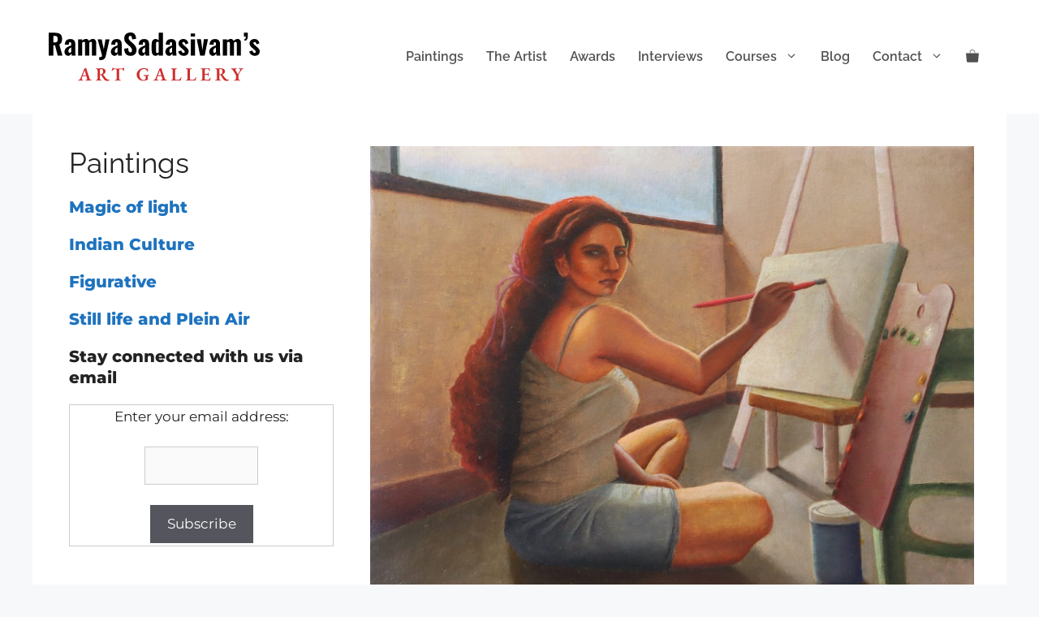

--- FILE ---
content_type: image/svg+xml
request_url: https://ramyasadasivam.com/wp-content/uploads/2022/02/Ramya-Sadasivam-Art-gallery-Logo-1.svg
body_size: 6734
content:
<?xml version="1.0" encoding="UTF-8"?>
<svg xmlns="http://www.w3.org/2000/svg" viewBox="0 0 536.47 124.26">
  <defs>
    <style>.cls-1{fill:#cf2e2e;}</style>
  </defs>
  <g id="Layer_2" data-name="Layer 2">
    <g id="Layer_1-2" data-name="Layer 1">
      <path d="M0,59V.72H15.12A33.78,33.78,0,0,1,25.24,2.05a11.86,11.86,0,0,1,6.48,4.72Q34,10.15,34,16.13a29.62,29.62,0,0,1-.61,6.37,12.27,12.27,0,0,1-2.16,4.82,10.63,10.63,0,0,1-4.35,3.28L34.92,59H22.75L16.06,32.62H11.88V59ZM11.88,25.56h3.46a9.17,9.17,0,0,0,4.53-.94,5.1,5.1,0,0,0,2.34-2.84,14,14,0,0,0,.69-4.72,10.76,10.76,0,0,0-1.48-6.15Q20,8.78,15.91,8.78h-4Z"></path>
      <path d="M49.46,59.76a8.47,8.47,0,0,1-5.07-1.51,9.63,9.63,0,0,1-3.21-3.82,11.06,11.06,0,0,1-1.08-4.75,13.06,13.06,0,0,1,1.52-6.55,13.93,13.93,0,0,1,4-4.47,27,27,0,0,1,5.47-3.09c2-.87,4-1.66,6-2.38V29.3a11.72,11.72,0,0,0-.21-2.37,2.74,2.74,0,0,0-.83-1.55,2.59,2.59,0,0,0-1.76-.54,2.89,2.89,0,0,0-1.77.47,2.56,2.56,0,0,0-.86,1.37,9.74,9.74,0,0,0-.33,2l-.21,2.88-10.3-.44q.36-7.34,3.85-10.87T55.22,16.7q6.35,0,9.36,3.5a13.48,13.48,0,0,1,3,9.18V48.74c0,1.64,0,3.09.1,4.36s.17,2.4.29,3.38.23,1.84.33,2.56H58.54c-.15-1.06-.32-2.21-.51-3.46s-.33-2.08-.43-2.52a10.59,10.59,0,0,1-2.74,4.65A7.21,7.21,0,0,1,49.46,59.76Zm4-7.7a3.36,3.36,0,0,0,1.52-.36,4.82,4.82,0,0,0,1.26-.94,9.7,9.7,0,0,0,.89-1.08V38.23c-1,.63-1.94,1.24-2.8,1.84a11.63,11.63,0,0,0-2.23,2,7.85,7.85,0,0,0-1.44,2.37,8.06,8.06,0,0,0-.51,3A5.93,5.93,0,0,0,51,50.8,2.78,2.78,0,0,0,53.42,52.06Z"></path>
      <path d="M74.66,59V17.42H85.25v3.46A13.39,13.39,0,0,1,90,17.6a14,14,0,0,1,5.08-1,7.53,7.53,0,0,1,4.36,1.26,7.23,7.23,0,0,1,2.69,3.78,15.09,15.09,0,0,1,5.12-3.89,13.77,13.77,0,0,1,5.47-1.15,7.51,7.51,0,0,1,4.1,1.15,7.6,7.6,0,0,1,2.81,3.39,13.29,13.29,0,0,1,1,5.47V59H110V27.72a4.49,4.49,0,0,0-.69-2.84,2.49,2.49,0,0,0-2-.83,5.79,5.79,0,0,0-2.09.5,8.5,8.5,0,0,0-2.3,1.44V59H92.45V27.72a4.35,4.35,0,0,0-.72-2.84,2.6,2.6,0,0,0-2.09-.83,5.58,5.58,0,0,0-2.12.5A8.67,8.67,0,0,0,85.25,26V59Z"></path>
      <path d="M128.45,70.78V63.14a21.6,21.6,0,0,0,3.88-.28,4.26,4.26,0,0,0,2.27-1,2.84,2.84,0,0,0,.76-2.12,13,13,0,0,0-.47-2.95c-.31-1.25-.66-2.64-1-4.18l-9.51-35.14h10.3L140,43l4.32-25.56h10.36L145,60.34a14,14,0,0,1-2.85,6.3,10.76,10.76,0,0,1-4.82,3.2,21.21,21.21,0,0,1-6.59.94Z"></path>
      <path d="M167.4,59.76a8.52,8.52,0,0,1-5.08-1.51,9.68,9.68,0,0,1-3.2-3.82A11.06,11.06,0,0,1,158,49.68a13.06,13.06,0,0,1,1.51-6.55,14.17,14.17,0,0,1,4-4.47A27.32,27.32,0,0,1,169,35.57c2-.87,4-1.66,6.05-2.38V29.3a11,11,0,0,0-.22-2.37,2.79,2.79,0,0,0-.82-1.55,2.6,2.6,0,0,0-1.77-.54,2.86,2.86,0,0,0-1.76.47,2.51,2.51,0,0,0-.87,1.37,10.51,10.51,0,0,0-.32,2l-.22,2.88-10.29-.44q.36-7.34,3.85-10.87t10.55-3.53q6.33,0,9.36,3.5a13.53,13.53,0,0,1,3,9.18V48.74c0,1.64,0,3.09.11,4.36s.17,2.4.29,3.38.23,1.84.32,2.56h-9.79c-.14-1.06-.31-2.21-.5-3.46s-.34-2.08-.44-2.52a10.66,10.66,0,0,1-2.73,4.65A7.24,7.24,0,0,1,167.4,59.76Zm4-7.7a3.32,3.32,0,0,0,1.51-.36,4.51,4.51,0,0,0,1.26-.94,9.87,9.87,0,0,0,.9-1.08V38.23c-1,.63-1.94,1.24-2.81,1.84a11.94,11.94,0,0,0-2.23,2,8.27,8.27,0,0,0-1.44,2.37,8.06,8.06,0,0,0-.5,3,5.93,5.93,0,0,0,.86,3.42A2.8,2.8,0,0,0,171.36,52.06Z"></path>
      <path d="M208.37,59.83a18.5,18.5,0,0,1-9-2,12.53,12.53,0,0,1-5.44-6,27.69,27.69,0,0,1-2.12-10.19L202,40a29.19,29.19,0,0,0,.76,6,7.22,7.22,0,0,0,1.87,3.6,4.39,4.39,0,0,0,3.13,1.19,3.29,3.29,0,0,0,3.13-1.44,6.53,6.53,0,0,0,.83-3.31A10.42,10.42,0,0,0,210,39.85a29.8,29.8,0,0,0-4.65-5l-6.05-5.26A24.39,24.39,0,0,1,194,23.4,16.36,16.36,0,0,1,192,14.9q0-7.2,4.21-11T207.72,0a15.77,15.77,0,0,1,7.2,1.44,11,11,0,0,1,4.35,3.85,15.48,15.48,0,0,1,2.16,5.26,35.62,35.62,0,0,1,.76,5.65L212,17.71a45.54,45.54,0,0,0-.47-4.68,6.45,6.45,0,0,0-1.3-3.17,3.61,3.61,0,0,0-2.91-1.15,3.44,3.44,0,0,0-3.1,1.55,6.15,6.15,0,0,0-1,3.42,8.57,8.57,0,0,0,1.41,5.08,24.67,24.67,0,0,0,3.85,4.14l5.9,5.18a33.24,33.24,0,0,1,6.3,7.24,18.06,18.06,0,0,1,2.63,10,14.79,14.79,0,0,1-1.87,7.42A13.47,13.47,0,0,1,216.25,58,15.86,15.86,0,0,1,208.37,59.83Z"></path>
      <path d="M237.24,59.76a8.52,8.52,0,0,1-5.08-1.51,9.68,9.68,0,0,1-3.2-3.82,11.06,11.06,0,0,1-1.08-4.75,13.06,13.06,0,0,1,1.51-6.55,14.17,14.17,0,0,1,4-4.47,27,27,0,0,1,5.47-3.09c2-.87,4-1.66,6.05-2.38V29.3a11,11,0,0,0-.22-2.37,2.79,2.79,0,0,0-.82-1.55,2.6,2.6,0,0,0-1.77-.54,2.84,2.84,0,0,0-1.76.47,2.51,2.51,0,0,0-.87,1.37,9.76,9.76,0,0,0-.32,2l-.22,2.88L228.6,31.1q.36-7.34,3.85-10.87T243,16.7q6.33,0,9.36,3.5a13.53,13.53,0,0,1,3,9.18V48.74c0,1.64,0,3.09.11,4.36s.17,2.4.29,3.38.22,1.84.32,2.56h-9.79c-.14-1.06-.31-2.21-.51-3.46s-.33-2.08-.43-2.52a10.66,10.66,0,0,1-2.73,4.65A7.24,7.24,0,0,1,237.24,59.76Zm4-7.7a3.35,3.35,0,0,0,1.51-.36,4.51,4.51,0,0,0,1.26-.94,9.87,9.87,0,0,0,.9-1.08V38.23c-1,.63-2,1.24-2.81,1.84a11.94,11.94,0,0,0-2.23,2,7.74,7.74,0,0,0-2,5.33,5.93,5.93,0,0,0,.87,3.42A2.8,2.8,0,0,0,241.2,52.06Z"></path>
      <path d="M271.58,59.76a8.63,8.63,0,0,1-7.31-3.38Q261.72,53,261.72,46V30.74a22.92,22.92,0,0,1,1-7.2,10.84,10.84,0,0,1,3.2-5,8.29,8.29,0,0,1,5.55-1.84,10.06,10.06,0,0,1,4.25.94A15.62,15.62,0,0,1,279.43,20V.72H290.3V59H279.43v-3.1a16.69,16.69,0,0,1-3.78,2.78A8.7,8.7,0,0,1,271.58,59.76Zm4.39-7.2a5,5,0,0,0,1.62-.32,10.72,10.72,0,0,0,1.84-.9V24.84a13.17,13.17,0,0,0-1.66-.76,5,5,0,0,0-1.73-.32,2.67,2.67,0,0,0-2.62,1.58,8.73,8.73,0,0,0-.76,3.82V46.73a14.37,14.37,0,0,0,.29,3,4.24,4.24,0,0,0,1,2.08A2.62,2.62,0,0,0,276,52.56Z"></path>
      <path d="M306,59.76a8.5,8.5,0,0,1-5.08-1.51,9.6,9.6,0,0,1-3.2-3.82,11.06,11.06,0,0,1-1.08-4.75,13.06,13.06,0,0,1,1.51-6.55,14.17,14.17,0,0,1,4-4.47,27,27,0,0,1,5.47-3.09c2-.87,4-1.66,6.05-2.38V29.3a11,11,0,0,0-.22-2.37,2.74,2.74,0,0,0-.83-1.55,2.56,2.56,0,0,0-1.76-.54,2.84,2.84,0,0,0-1.76.47,2.51,2.51,0,0,0-.87,1.37,9.76,9.76,0,0,0-.32,2l-.22,2.88-10.29-.44q.36-7.34,3.85-10.87t10.55-3.53q6.33,0,9.36,3.5a13.53,13.53,0,0,1,3,9.18V48.74c0,1.64,0,3.09.11,4.36s.17,2.4.29,3.38.22,1.84.32,2.56h-9.79c-.15-1.06-.32-2.21-.51-3.46s-.33-2.08-.43-2.52a10.66,10.66,0,0,1-2.73,4.65A7.24,7.24,0,0,1,306,59.76Zm4-7.7a3.35,3.35,0,0,0,1.51-.36,4.51,4.51,0,0,0,1.26-.94,9.87,9.87,0,0,0,.9-1.08V38.23c-1,.63-1.95,1.24-2.81,1.84a11.94,11.94,0,0,0-2.23,2,7.85,7.85,0,0,0-1.44,2.37,8.06,8.06,0,0,0-.51,3,5.93,5.93,0,0,0,.87,3.42A2.79,2.79,0,0,0,310,52.06Z"></path>
      <path d="M343.29,59.76a14.39,14.39,0,0,1-8.89-2.63A16.84,16.84,0,0,1,329,49l7.64-3.17a14.18,14.18,0,0,0,2.59,4.72,4.59,4.59,0,0,0,3.53,1.69,3.3,3.3,0,0,0,2.26-.68,2.43,2.43,0,0,0,.76-1.91,4.69,4.69,0,0,0-1.15-3.1,35.22,35.22,0,0,0-4.11-3.81l-3.88-3.31a29.78,29.78,0,0,1-4.86-5.15,10.62,10.62,0,0,1-1.84-6.37A10.33,10.33,0,0,1,331.59,22a11.4,11.4,0,0,1,4.54-3.92,13.65,13.65,0,0,1,6.15-1.41,12.16,12.16,0,0,1,8.39,2.92,14.6,14.6,0,0,1,4.43,7.88L348,30.67a15.17,15.17,0,0,0-1.15-3,7.62,7.62,0,0,0-1.83-2.34,3.82,3.82,0,0,0-2.49-.93,2.83,2.83,0,0,0-2.09.79,2.77,2.77,0,0,0-.79,2A4.15,4.15,0,0,0,341,30a45.71,45.71,0,0,0,3.71,3.46l3.89,3.45q1.72,1.52,3.38,3.21a15.78,15.78,0,0,1,2.74,3.74,10,10,0,0,1,1.08,4.72,10.58,10.58,0,0,1-1.73,6.12,10.84,10.84,0,0,1-4.57,3.81A14.76,14.76,0,0,1,343.29,59.76Z"></path>
      <path d="M361,10.58V2.45H372v8.13ZM361.08,59V17.42H372V59Z"></path>
      <path d="M384.83,59l-8.35-41.62H387l3.81,28,3.6-28h10.44L396.43,59Z"></path>
      <path d="M417.45,59.76a8.52,8.52,0,0,1-5.08-1.51,9.68,9.68,0,0,1-3.2-3.82,11.06,11.06,0,0,1-1.08-4.75,13.06,13.06,0,0,1,1.51-6.55,14.17,14.17,0,0,1,4-4.47A27.32,27.32,0,0,1,419,35.57q3-1.3,6.05-2.38V29.3a11.72,11.72,0,0,0-.21-2.37,2.8,2.8,0,0,0-.83-1.55,2.6,2.6,0,0,0-1.77-.54,2.88,2.88,0,0,0-1.76.47,2.45,2.45,0,0,0-.86,1.37,9.74,9.74,0,0,0-.33,2l-.21,2.88-10.3-.44q.36-7.34,3.85-10.87t10.55-3.53q6.33,0,9.36,3.5a13.48,13.48,0,0,1,3,9.18V48.74c0,1.64,0,3.09.11,4.36s.17,2.4.29,3.38.23,1.84.32,2.56h-9.79c-.14-1.06-.31-2.21-.5-3.46s-.34-2.08-.43-2.52a10.68,10.68,0,0,1-2.74,4.65A7.21,7.21,0,0,1,417.45,59.76Zm4-7.7a3.32,3.32,0,0,0,1.51-.36,4.51,4.51,0,0,0,1.26-.94,9.87,9.87,0,0,0,.9-1.08V38.23c-1,.63-1.94,1.24-2.81,1.84a12.27,12.27,0,0,0-2.23,2,7.67,7.67,0,0,0-1.94,5.33A6,6,0,0,0,419,50.8,2.8,2.8,0,0,0,421.41,52.06Z"></path>
      <path d="M442.65,59V17.42h10.58v3.46A13.43,13.43,0,0,1,458,17.6a14,14,0,0,1,5.08-1,7.48,7.48,0,0,1,4.35,1.26,7.19,7.19,0,0,1,2.7,3.78,15.06,15.06,0,0,1,5.11-3.89,13.82,13.82,0,0,1,5.48-1.15,7.51,7.51,0,0,1,4.1,1.15,7.6,7.6,0,0,1,2.81,3.39,13.29,13.29,0,0,1,1,5.47V59H478V27.72a4.56,4.56,0,0,0-.68-2.84,2.49,2.49,0,0,0-2.05-.83,5.74,5.74,0,0,0-2.09.5A8.55,8.55,0,0,0,470.87,26V59H460.43V27.72a4.35,4.35,0,0,0-.72-2.84,2.58,2.58,0,0,0-2.08-.83,5.62,5.62,0,0,0-2.13.5A8.84,8.84,0,0,0,453.23,26V59Z"></path>
      <path d="M497.8,20.88l-.93-3.53c1.77-.05,2.92-.68,3.45-1.91a12.39,12.39,0,0,0,.79-4.86h-4.68V.72h9.87c0,1.39,0,2.74,0,4s-.06,2.55-.11,3.75c-.09,4-.72,7.09-1.87,9.18S501,20.83,497.8,20.88Z"></path>
      <path d="M523.94,59.76a14.37,14.37,0,0,1-8.89-2.63,16.84,16.84,0,0,1-5.44-8.1l7.63-3.17a14.36,14.36,0,0,0,2.59,4.72,4.61,4.61,0,0,0,3.53,1.69,3.31,3.31,0,0,0,2.27-.68,2.46,2.46,0,0,0,.76-1.91,4.7,4.7,0,0,0-1.16-3.1,34.92,34.92,0,0,0-4.1-3.81l-3.89-3.31a30.57,30.57,0,0,1-4.86-5.15,10.68,10.68,0,0,1-1.83-6.37A10.33,10.33,0,0,1,512.24,22a11.44,11.44,0,0,1,4.53-3.92,13.69,13.69,0,0,1,6.16-1.41,12.18,12.18,0,0,1,8.39,2.92,14.67,14.67,0,0,1,4.43,7.88l-7.06,3.17a15.82,15.82,0,0,0-1.15-3,7.5,7.5,0,0,0-1.84-2.34,3.77,3.77,0,0,0-2.48-.93,2.81,2.81,0,0,0-2.09.79,2.73,2.73,0,0,0-.79,2A4.15,4.15,0,0,0,521.67,30a44.08,44.08,0,0,0,3.71,3.46l3.89,3.45c1.15,1,2.27,2.08,3.38,3.21a16.06,16.06,0,0,1,2.74,3.74,10,10,0,0,1,1.08,4.72,10.58,10.58,0,0,1-1.73,6.12,10.9,10.9,0,0,1-4.57,3.81A14.79,14.79,0,0,1,523.94,59.76Z"></path>
      <path class="cls-1" d="M76.3,123.49a2.47,2.47,0,0,1-1-.16.59.59,0,0,1-.38-.56.77.77,0,0,1,.36-.67,4,4,0,0,1,.94-.43,7.09,7.09,0,0,0,2.42-1.18,5.48,5.48,0,0,0,1.66-2.18l2.3-5.45q1.11-2.61,2.11-5.21t2-5.28q1-2.69,2.09-5.66c.35-1,.59-1.76.72-2.3a9.5,9.5,0,0,1,.34-1.2l1.34-.39c.42-.13.88-.29,1.39-.48a3.81,3.81,0,0,0,1.15-.86c.32-.35.56-.63.72-.82a1,1,0,0,1,.29-.12c.1,0,.19.06.29.22a3.46,3.46,0,0,1,.24.57c.06.2.13.4.19.63.71,2.27,1.43,4.57,2.19,6.89s1.49,4.6,2.23,6.86,1.45,4.42,2.13,6.48l1.9,5.69a6.31,6.31,0,0,0,1.08,2.06,4.68,4.68,0,0,0,1.44,1.18,8.24,8.24,0,0,0,1.75.65,2.55,2.55,0,0,1,1,.38.76.76,0,0,1,.34.67.46.46,0,0,1-.31.43,1.87,1.87,0,0,1-.8.15c-.57,0-1.3,0-2.18-.05l-2.71-.12c-.93,0-1.76-.07-2.5-.07s-1.35,0-2.13,0l-2.36.09c-.78,0-1.44,0-2,0a2,2,0,0,1-.84-.17.54.54,0,0,1-.36-.5.77.77,0,0,1,.39-.65,2.18,2.18,0,0,1,.91-.36,5.59,5.59,0,0,0,2.49-.89,1.68,1.68,0,0,0,.58-1.75c-.09-.54-.24-1.19-.43-1.94s-.39-1.54-.6-2.36-.43-1.56-.65-2.23a1,1,0,0,0-.29-.55,1.15,1.15,0,0,0-.72-.17H86.43a.67.67,0,0,0-.53.22,1.46,1.46,0,0,0-.28.65c-.13.41-.28.88-.46,1.41s-.35,1.07-.53,1.63l-.48,1.56a11.85,11.85,0,0,0-.31,1.25,2.21,2.21,0,0,0,.46,2,4.91,4.91,0,0,0,2.42,1.18c.86.22,1.3.56,1.3,1a.51.51,0,0,1-.32.45,1.88,1.88,0,0,1-.88.17c-.74,0-1.51,0-2.31-.07s-1.68-.07-2.64-.07a25.92,25.92,0,0,0-2.81.14A25.25,25.25,0,0,1,76.3,123.49Zm11.43-13.92H94.4c.45,0,.67-.09.67-.28a1.44,1.44,0,0,0,0-.24c0-.07,0-.16-.07-.29L91.62,97.67c-.13-.45-.24-.67-.34-.67s-.18.21-.34.62l-4,11.14a1.18,1.18,0,0,0-.09.38.34.34,0,0,0,.26.34A2,2,0,0,0,87.73,109.57Z"></path>
      <path class="cls-1" d="M149.31,124.26a12.92,12.92,0,0,1-3.6-.45,8.17,8.17,0,0,1-2.64-1.32,12,12,0,0,1-2-2c-.71-1-1.39-1.9-2.07-2.81s-1.35-1.92-2-3-1.45-2.43-2.28-4a4,4,0,0,0-1.58-1.63,4.59,4.59,0,0,0-1.27-.48,5.09,5.09,0,0,0-1.08-.15.39.39,0,0,0-.44.24,1.68,1.68,0,0,0-.14.72v8.93a3.15,3.15,0,0,0,.79,2.3,5.39,5.39,0,0,0,2.72,1.25,2.28,2.28,0,0,1,.91.31.73.73,0,0,1,.29.6.49.49,0,0,1-.27.48,1.65,1.65,0,0,1-.79.15c-.74,0-1.49,0-2.26-.07l-2.23-.12c-.72,0-1.4,0-2,0s-1.43,0-2.18,0-1.52.08-2.28.14-1.54.1-2.31.1a1.67,1.67,0,0,1-.76-.17.51.51,0,0,1-.34-.46q0-.72,1.2-1a5.87,5.87,0,0,0,2.59-1,2.88,2.88,0,0,0,.77-2.26V97.33a7.78,7.78,0,0,0-.22-2.13,1.86,1.86,0,0,0-.84-1.13,5.09,5.09,0,0,0-1.87-.58,1.65,1.65,0,0,1-1-.38.83.83,0,0,1-.29-.58.55.55,0,0,1,.31-.5,1.83,1.83,0,0,1,.85-.17c1,0,1.72,0,2.3,0s1.13.07,1.66.12,1.15.07,1.89.07a17.22,17.22,0,0,0,1.87-.09l1.83-.2c.67-.06,1.53-.09,2.59-.09,3.68,0,6.49.64,8.45,1.92a6.51,6.51,0,0,1,2.92,5.85,7,7,0,0,1-.91,3.68,8.19,8.19,0,0,1-2.28,2.47,12.5,12.5,0,0,1-2.81,1.49.19.19,0,0,0-.16.24.54.54,0,0,0,.16.33q1.44,2.2,2.81,4.2a44,44,0,0,0,2.88,3.77,40.52,40.52,0,0,0,3.29,3.41,5.89,5.89,0,0,0,3.05,1.65,19,19,0,0,0,3.24.27.64.64,0,0,1,.72.72,1.8,1.8,0,0,1-.72,1.51,4.54,4.54,0,0,1-1.9.79A12.54,12.54,0,0,1,149.31,124.26ZM132.22,107a5.51,5.51,0,0,0,5.31-3.26,7.83,7.83,0,0,0,.69-3.32,11.27,11.27,0,0,0-.52-3.67,4.58,4.58,0,0,0-1.8-2.35,6.26,6.26,0,0,0-3.48-.84,1.75,1.75,0,0,0-1.71.89,9.5,9.5,0,0,0-.5,3.57c0,.74-.05,1.71-.05,2.91v4.29a1.57,1.57,0,0,0,.55,1.42A2.74,2.74,0,0,0,132.22,107Z"></path>
      <path class="cls-1" d="M169,123.45a2,2,0,0,1-.84-.17.52.52,0,0,1-.36-.46.73.73,0,0,1,.34-.62,2.28,2.28,0,0,1,1-.34,6.25,6.25,0,0,0,2.68-1.08,2.74,2.74,0,0,0,.87-2.28V99.06c0-1.31,0-2.3-.1-3a4.71,4.71,0,0,0-.26-1.37.64.64,0,0,0-.51-.41,3.85,3.85,0,0,0-1.2-.24c-.48,0-.94,0-1.39,0h-1.49a6,6,0,0,0-2.68.65,5,5,0,0,0-2,1.75c-.13.19-.33.47-.6.82a8.89,8.89,0,0,1-.86,1,1.37,1.37,0,0,1-.94.43.47.47,0,0,1-.46-.24,1.18,1.18,0,0,1-.12-.53,2.58,2.58,0,0,1,.29-1.15,22.72,22.72,0,0,0,1.23-2.86,12.9,12.9,0,0,0,.55-2.9,1.31,1.31,0,0,1,.41-.94,1.11,1.11,0,0,1,.64-.21c.2,0,.43.2.7.6a9.88,9.88,0,0,0,.74,1,3,3,0,0,0,1.54.65,10.46,10.46,0,0,0,1.87.22l17.71,0A9.64,9.64,0,0,0,188,92a7.76,7.76,0,0,0,1.44-.45,5.67,5.67,0,0,0,1.15-.89,1.34,1.34,0,0,1,1-.46.39.39,0,0,1,.36.27,1.52,1.52,0,0,1,.12.64,4.13,4.13,0,0,1-.05.56c0,.2-.06.39-.09.55-.13.61-.26,1.14-.39,1.61s-.23.89-.31,1.29a7.06,7.06,0,0,0-.12,1.37v.82a3.08,3.08,0,0,1-.19,1.15.66.66,0,0,1-.63.48.74.74,0,0,1-.64-.46,7,7,0,0,1-.56-1.41,4,4,0,0,0-1.44-2.28A5.31,5.31,0,0,0,184.5,94h-3.27a2.45,2.45,0,0,0-1.41.34,2.15,2.15,0,0,0-.72,1.46,19.55,19.55,0,0,0-.22,3.48v19.15a2.73,2.73,0,0,0,.86,2.24,7.48,7.48,0,0,0,2.74,1.17,3.71,3.71,0,0,1,.91.34.62.62,0,0,1,.34.57.49.49,0,0,1-.31.48,1.87,1.87,0,0,1-.8.15c-.76,0-1.53,0-2.3-.05l-2.28-.1c-.75,0-1.48,0-2.18,0s-1.44,0-2.19,0l-2.3.12C170.58,123.42,169.81,123.45,169,123.45Z"></path>
      <path class="cls-1" d="M240.37,123.93a17.85,17.85,0,0,1-6.43-1.16,16.79,16.79,0,0,1-5.36-3.24,14.87,14.87,0,0,1-5-11.3,15.88,15.88,0,0,1,1.32-6.43,16.63,16.63,0,0,1,3.72-5.35,17.83,17.83,0,0,1,5.68-3.7,18.85,18.85,0,0,1,7.28-1.37,19.15,19.15,0,0,1,2.25.17c.9.11,1.83.25,2.79.41s1.84.33,2.66.53a12.14,12.14,0,0,1,1.9.57,1.49,1.49,0,0,1,.52.36,1.09,1.09,0,0,1,.24.6q.24,1.59.39,3c.09,1,.14,1.79.14,2.49a1.09,1.09,0,0,1-.21.67.66.66,0,0,1-.56.29.84.84,0,0,1-.76-.36,5.4,5.4,0,0,1-.44-.79,16.94,16.94,0,0,0-.86-1.7,8.52,8.52,0,0,0-1.2-1.61,8.09,8.09,0,0,0-3.46-2,11.11,11.11,0,0,0-3.16-.38,10.05,10.05,0,0,0-8.31,4.08,14.69,14.69,0,0,0-2.21,4.34,16.76,16.76,0,0,0-.76,5.06,21.69,21.69,0,0,0,.76,6,14.61,14.61,0,0,0,2.16,4.56,9.72,9.72,0,0,0,3.32,2.9,9.06,9.06,0,0,0,4.32,1,6.12,6.12,0,0,0,2.71-.5,7,7,0,0,0,1.41-.89,3.06,3.06,0,0,0,.87-1.3,6.25,6.25,0,0,0,.38-2q0-.44,0-1.11c0-.44,0-.89,0-1.34s0-.82,0-1.1a2.46,2.46,0,0,0-.17-.94,1.28,1.28,0,0,0-.65-.65,4.68,4.68,0,0,0-1.1-.6,7.55,7.55,0,0,0-1.37-.38c-.46-.08-.84-.14-1.13-.17a1.82,1.82,0,0,1-.72-.31.78.78,0,0,1-.38-.65.62.62,0,0,1,.36-.58,1.48,1.48,0,0,1,.65-.19c.73,0,1.49,0,2.28,0l2.35.1c.78,0,1.54,0,2.28,0,.89,0,1.78,0,2.66-.09s1.79-.1,2.71-.1a1.24,1.24,0,0,1,.6.17.62.62,0,0,1,.32.6.74.74,0,0,1-.34.62,1.38,1.38,0,0,1-.62.29,3.49,3.49,0,0,0-1.76.87,2.92,2.92,0,0,0-.6,1.48c-.12.71-.21,1.33-.26,1.88s-.07,1.12-.07,1.72V118a.59.59,0,0,0,.17.43l.36.44.36.48a.84.84,0,0,1,.16.48,1.29,1.29,0,0,1-.16.6,1,1,0,0,1-.7.4,6.09,6.09,0,0,0-1.3.53c-.64.32-1.44.68-2.42,1.08a20.37,20.37,0,0,1-3.41,1A19.85,19.85,0,0,1,240.37,123.93Z"></path>
      <path class="cls-1" d="M267.39,123.49a2.47,2.47,0,0,1-1-.16.59.59,0,0,1-.38-.56.77.77,0,0,1,.36-.67,4.06,4.06,0,0,1,.93-.43,7.06,7.06,0,0,0,2.43-1.18,5.37,5.37,0,0,0,1.65-2.18l2.31-5.45c.73-1.74,1.44-3.48,2.11-5.21s1.35-3.48,2-5.28,1.38-3.68,2.09-5.66c.35-1,.59-1.76.72-2.3a12.2,12.2,0,0,1,.33-1.2l1.35-.39c.41-.13.88-.29,1.39-.48a3.81,3.81,0,0,0,1.15-.86c.32-.35.56-.63.72-.82a.89.89,0,0,1,.29-.12c.1,0,.19.06.29.22s.17.38.24.57.13.4.19.63q1,3.41,2.18,6.89l2.24,6.86q1.1,3.39,2.13,6.48l1.9,5.69a6.31,6.31,0,0,0,1.08,2.06,4.68,4.68,0,0,0,1.44,1.18,8.24,8.24,0,0,0,1.75.65,2.55,2.55,0,0,1,1,.38.79.79,0,0,1,.34.67.46.46,0,0,1-.32.43,1.82,1.82,0,0,1-.79.15c-.57,0-1.3,0-2.18-.05l-2.71-.12c-.93,0-1.76-.07-2.5-.07s-1.35,0-2.14,0l-2.35.09c-.78,0-1.45,0-2,0a2,2,0,0,1-.84-.17.54.54,0,0,1-.36-.5.78.78,0,0,1,.38-.65,2.22,2.22,0,0,1,.92-.36,5.59,5.59,0,0,0,2.49-.89,1.71,1.71,0,0,0,.58-1.75c-.1-.54-.24-1.19-.43-1.94s-.4-1.54-.6-2.36-.43-1.56-.65-2.23a1.1,1.1,0,0,0-.29-.55,1.15,1.15,0,0,0-.72-.17h-8.64a.65.65,0,0,0-.53.22,1.46,1.46,0,0,0-.29.65c-.12.41-.28.88-.45,1.41s-.36,1.07-.53,1.63-.34,1.08-.48,1.56a11.85,11.85,0,0,0-.31,1.25,2.23,2.23,0,0,0,.45,2,5,5,0,0,0,2.43,1.18c.86.22,1.29.56,1.29,1a.49.49,0,0,1-.31.45,1.92,1.92,0,0,1-.89.17c-.73,0-1.5,0-2.3-.07s-1.68-.07-2.64-.07a25.79,25.79,0,0,0-2.81.14A25.25,25.25,0,0,1,267.39,123.49Zm11.43-13.92h6.67c.45,0,.67-.09.67-.28a1.44,1.44,0,0,0,0-.24c0-.07-.05-.16-.08-.29L282.7,97.67c-.12-.45-.24-.67-.33-.67s-.18.21-.34.62l-4,11.14a1,1,0,0,0-.1.38.35.35,0,0,0,.27.34A2,2,0,0,0,278.82,109.57Z"></path>
      <path class="cls-1" d="M311.79,123.49a1.35,1.35,0,0,1-.81-.21.59.59,0,0,1-.29-.46.69.69,0,0,1,.33-.6,2.57,2.57,0,0,1,.68-.31,6.93,6.93,0,0,0,2.54-1.08,2.58,2.58,0,0,0,.82-2.14V96.61a4.13,4.13,0,0,0-.27-1.68,1.78,1.78,0,0,0-.91-.88,7.85,7.85,0,0,0-1.9-.56c-.83-.16-1.24-.49-1.24-1a.5.5,0,0,1,.33-.46,1.71,1.71,0,0,1,.77-.17c.8,0,1.56,0,2.28,0l2.09.1c.67,0,1.34,0,2,0s1.48,0,2.24,0l2.3-.1c.78,0,1.54,0,2.28,0a1.54,1.54,0,0,1,.77.17.55.55,0,0,1,.29.5.68.68,0,0,1-.32.6,2.43,2.43,0,0,1-.88.36,10.42,10.42,0,0,0-2.77,1,2.09,2.09,0,0,0-.88,1.94v21.94a2.91,2.91,0,0,0,.62,2,3.27,3.27,0,0,0,2.35.64h5.24a5.07,5.07,0,0,0,2-.38,4.67,4.67,0,0,0,1.49-1,8.34,8.34,0,0,0,1.44-1.63,15,15,0,0,0,1.1-2,6.63,6.63,0,0,1,.63-1.1.76.76,0,0,1,.57-.39.49.49,0,0,1,.48.32,1.43,1.43,0,0,1,.15.64,2.84,2.84,0,0,1-.05.29,2.3,2.3,0,0,0,0,.39c-.26.92-.47,1.72-.65,2.4s-.32,1.32-.43,1.94-.21,1.3-.31,2a1.92,1.92,0,0,1-.19.6.6.6,0,0,1-.58.26c-1,0-2.11,0-3.45,0s-2.77-.06-4.28-.08-3,0-4.53-.07-2.95,0-4.3,0c-.7,0-1.51,0-2.42,0s-1.77.07-2.57.12S312.14,123.49,311.79,123.49Z"></path>
      <path class="cls-1" d="M349.47,123.49a1.35,1.35,0,0,1-.81-.21.59.59,0,0,1-.29-.46.69.69,0,0,1,.33-.6,2.57,2.57,0,0,1,.68-.31,6.93,6.93,0,0,0,2.54-1.08,2.58,2.58,0,0,0,.82-2.14V96.61a4.13,4.13,0,0,0-.27-1.68,1.82,1.82,0,0,0-.91-.88,7.85,7.85,0,0,0-1.9-.56c-.83-.16-1.24-.49-1.24-1a.5.5,0,0,1,.33-.46,1.71,1.71,0,0,1,.77-.17c.8,0,1.56,0,2.28,0l2.09.1c.67,0,1.34,0,2,0s1.48,0,2.23,0l2.31-.1c.78,0,1.54,0,2.28,0a1.57,1.57,0,0,1,.77.17.55.55,0,0,1,.29.5.68.68,0,0,1-.32.6,2.51,2.51,0,0,1-.88.36,10.42,10.42,0,0,0-2.77,1,2.09,2.09,0,0,0-.88,1.94v21.94a2.86,2.86,0,0,0,.62,2,3.27,3.27,0,0,0,2.35.64h5.23a5.09,5.09,0,0,0,2-.38,4.79,4.79,0,0,0,1.49-1,8.69,8.69,0,0,0,1.44-1.63,15,15,0,0,0,1.1-2,6.63,6.63,0,0,1,.63-1.1.76.76,0,0,1,.57-.39.49.49,0,0,1,.48.32,1.43,1.43,0,0,1,.15.64,2.84,2.84,0,0,1-.05.29,2.3,2.3,0,0,0,0,.39c-.26.92-.47,1.72-.65,2.4s-.32,1.32-.43,1.94-.21,1.3-.31,2a1.92,1.92,0,0,1-.19.6.6.6,0,0,1-.58.26c-1,0-2.11,0-3.46,0s-2.76-.06-4.27-.08-3,0-4.53-.07-2.95,0-4.3,0c-.7,0-1.51,0-2.42,0s-1.77.07-2.57.12S349.82,123.49,349.47,123.49Z"></path>
      <path class="cls-1" d="M387.29,123.49a1.52,1.52,0,0,1-.83-.19.57.57,0,0,1-.32-.48c0-.41.42-.72,1.25-.91a6.1,6.1,0,0,0,2.47-1.08,2.83,2.83,0,0,0,.75-2.23V96.85a3.29,3.29,0,0,0-.65-2.3,4.85,4.85,0,0,0-2.43-1.06,2.16,2.16,0,0,1-1-.4.76.76,0,0,1-.28-.56.53.53,0,0,1,.31-.5,1.81,1.81,0,0,1,.84-.17c.93,0,1.81,0,2.66,0l2.47.1c.8,0,1.64,0,2.5,0,1.47,0,3,0,4.68,0s3.13-.05,4.44-.05c1.06,0,1.93-.08,2.62-.15l1.22-.09a2,2,0,0,1,.7.14.64.64,0,0,1,.4.58q.19,1.57.48,3.12a14.14,14.14,0,0,1,.29,2.69.88.88,0,0,1-.21.64.64.64,0,0,1-.46.22.65.65,0,0,1-.43-.17,1.41,1.41,0,0,1-.34-.5q-.37-1.11-.72-1.92a3.67,3.67,0,0,0-.77-1.25,4.56,4.56,0,0,0-1.44-1.06,4.66,4.66,0,0,0-2-.38H399.1a2.74,2.74,0,0,0-1.58.5,1.64,1.64,0,0,0-.72,1.42v9.41a1,1,0,0,0,1.05,1.1h4.42a2.2,2.2,0,0,0,1.85-.72,6,6,0,0,0,.93-2c.23-.64.53-1,.92-1a.54.54,0,0,1,.43.27,1.13,1.13,0,0,1,.19.69c0,.32-.06.71-.1,1.16s-.05.89-.07,1.34,0,.85,0,1.2,0,.82,0,1.3,0,1,.05,1.41,0,.86.07,1.18a1.78,1.78,0,0,1-.07.81.41.41,0,0,1-.41.29c-.51,0-.88-.45-1.1-1.34a6.08,6.08,0,0,0-.91-2,1.75,1.75,0,0,0-1.44-.67h-4.52a1.66,1.66,0,0,0-1,.24,1.06,1.06,0,0,0-.33.91v9.12a2.36,2.36,0,0,0,2.73,2.83h3.94a9.15,9.15,0,0,0,2.18-.24,4.77,4.77,0,0,0,1.71-.76,5.94,5.94,0,0,0,1.46-1.56,24.4,24.4,0,0,0,1.27-2.19,1.27,1.27,0,0,1,.39-.5A.9.9,0,0,1,411,116a.5.5,0,0,1,.36.29,1.14,1.14,0,0,1,.12.52,8.11,8.11,0,0,1-.24,1.73c-.16.71-.36,1.43-.6,2.19s-.46,1.44-.65,2.08a1.14,1.14,0,0,1-.38.51,1,1,0,0,1-.58.17l-2.95,0c-1.2,0-2.51,0-3.91-.07s-2.85-.06-4.32-.07l-4.23,0c-.67,0-1.35,0-2,0l-2.08.12C388.75,123.47,388,123.49,387.29,123.49Z"></path>
      <path class="cls-1" d="M452.77,124.26a12.83,12.83,0,0,1-3.6-.45,8,8,0,0,1-2.64-1.32,12.06,12.06,0,0,1-2-2l-2.06-2.81c-.68-.91-1.36-1.92-2-3s-1.45-2.43-2.28-4a4.1,4.1,0,0,0-1.59-1.63,4.48,4.48,0,0,0-1.27-.48,4.93,4.93,0,0,0-1.08-.15.38.38,0,0,0-.43.24,1.54,1.54,0,0,0-.15.72v8.93a3.15,3.15,0,0,0,.8,2.3,5.35,5.35,0,0,0,2.71,1.25,2.23,2.23,0,0,1,.91.31.73.73,0,0,1,.29.6.49.49,0,0,1-.27.48,1.63,1.63,0,0,1-.79.15c-.73,0-1.49,0-2.25-.07l-2.24-.12c-.72,0-1.4,0-2,0s-1.43,0-2.18,0-1.51.08-2.28.14-1.54.1-2.3.1a1.71,1.71,0,0,1-.77-.17.51.51,0,0,1-.34-.46q0-.72,1.2-1a5.82,5.82,0,0,0,2.59-1,2.85,2.85,0,0,0,.77-2.26V97.33a8.27,8.27,0,0,0-.21-2.13,1.94,1.94,0,0,0-.84-1.13,5.15,5.15,0,0,0-1.88-.58,1.71,1.71,0,0,1-1-.38.82.82,0,0,1-.28-.58.53.53,0,0,1,.31-.5,1.81,1.81,0,0,1,.84-.17c1,0,1.73,0,2.3,0s1.13.07,1.66.12,1.16.07,1.89.07a17.42,17.42,0,0,0,1.88-.09c.54-.07,1.15-.13,1.82-.2s1.54-.09,2.59-.09q5.52,0,8.45,1.92a6.52,6.52,0,0,1,2.93,5.85,7.09,7.09,0,0,1-.91,3.68,8.19,8.19,0,0,1-2.28,2.47,12.72,12.72,0,0,1-2.81,1.49.19.19,0,0,0-.17.24.56.56,0,0,0,.17.33c1,1.47,1.89,2.87,2.81,4.2a44,44,0,0,0,2.88,3.77,38.87,38.87,0,0,0,3.28,3.41,5.93,5.93,0,0,0,3.05,1.65,19,19,0,0,0,3.24.27.64.64,0,0,1,.72.72,1.8,1.8,0,0,1-.72,1.51,4.56,4.56,0,0,1-1.89.79A12.68,12.68,0,0,1,452.77,124.26ZM435.68,107a5.79,5.79,0,0,0,3.29-.89,5.67,5.67,0,0,0,2-2.37,7.68,7.68,0,0,0,.7-3.32,11.25,11.25,0,0,0-.53-3.67,4.48,4.48,0,0,0-1.8-2.35,6.26,6.26,0,0,0-3.48-.84,1.73,1.73,0,0,0-1.7.89,9.24,9.24,0,0,0-.51,3.57c0,.74-.05,1.71-.05,2.91v4.29a1.57,1.57,0,0,0,.56,1.42A2.72,2.72,0,0,0,435.68,107Z"></path>
      <path class="cls-1" d="M472.49,123.54a2.08,2.08,0,0,1-1-.19.58.58,0,0,1-.36-.53.68.68,0,0,1,.41-.6,4.53,4.53,0,0,1,1-.36,4.34,4.34,0,0,0,2.64-1.29,3.83,3.83,0,0,0,.82-2.55v-6.81a6.36,6.36,0,0,0-.48-2.52,18,18,0,0,0-.92-1.9l-6-9.46c-.25-.41-.58-.88-1-1.41a11.54,11.54,0,0,0-1.32-1.47,3.83,3.83,0,0,0-1.63-.91,4,4,0,0,1-.94-.41.66.66,0,0,1-.36-.6.53.53,0,0,1,.34-.5,1.8,1.8,0,0,1,.81-.17c1.16,0,2.3,0,3.44.12s2.34.12,3.62.12c.93,0,1.82,0,2.66-.12s1.72-.12,2.62-.12a2.53,2.53,0,0,1,.91.17c.29.11.43.28.43.5a.71.71,0,0,1-.43.63,3.86,3.86,0,0,1-1,.38,5.43,5.43,0,0,0-1.65.58,1.09,1.09,0,0,0-.55,1,3.42,3.42,0,0,0,.57,1.68l4.75,8.4c.42.8.77,1.2,1.06,1.2a.67.67,0,0,0,.48-.29,8,8,0,0,0,.62-.91c.77-1.25,1.48-2.48,2.12-3.7s1.32-2.54,2.06-4a8.66,8.66,0,0,0,.46-1.13,3.5,3.5,0,0,0,.16-1,1.41,1.41,0,0,0-.76-1.36,4.48,4.48,0,0,0-1.59-.51,2.71,2.71,0,0,1-1-.33c-.35-.2-.52-.42-.52-.68s.14-.38.43-.48a3.22,3.22,0,0,1,1-.14,22,22,0,0,1,2.28.1c.65.06,1.38.09,2.18.09a23.44,23.44,0,0,0,2.57-.14,19.62,19.62,0,0,1,2.38-.15,2.84,2.84,0,0,1,1,.15.53.53,0,0,1,.41.53c0,.28-.19.5-.58.64a12,12,0,0,1-1.24.41,5.49,5.49,0,0,0-2.31,1.3,12.45,12.45,0,0,0-1.87,2.35c-.55.9-1.06,1.72-1.54,2.47l-1.37,2.16L485,103.93l-1.44,2.38a10.78,10.78,0,0,0-.74,1.49,8.23,8.23,0,0,0-.41,1.39,9.18,9.18,0,0,0-.14,1.68V118a3.65,3.65,0,0,0,.81,2.62,5.43,5.43,0,0,0,2.64,1.27,5.13,5.13,0,0,1,1.08.34.63.63,0,0,1,.41.62.56.56,0,0,1-.36.48,2,2,0,0,1-.93.19q-1.15,0-2.31-.09c-.77-.07-1.51-.12-2.23-.17s-1.43-.07-2.14-.07-1.42,0-2.16.07-1.48.11-2.25.19A22.34,22.34,0,0,1,472.49,123.54Z"></path>
    </g>
  </g>
</svg>
